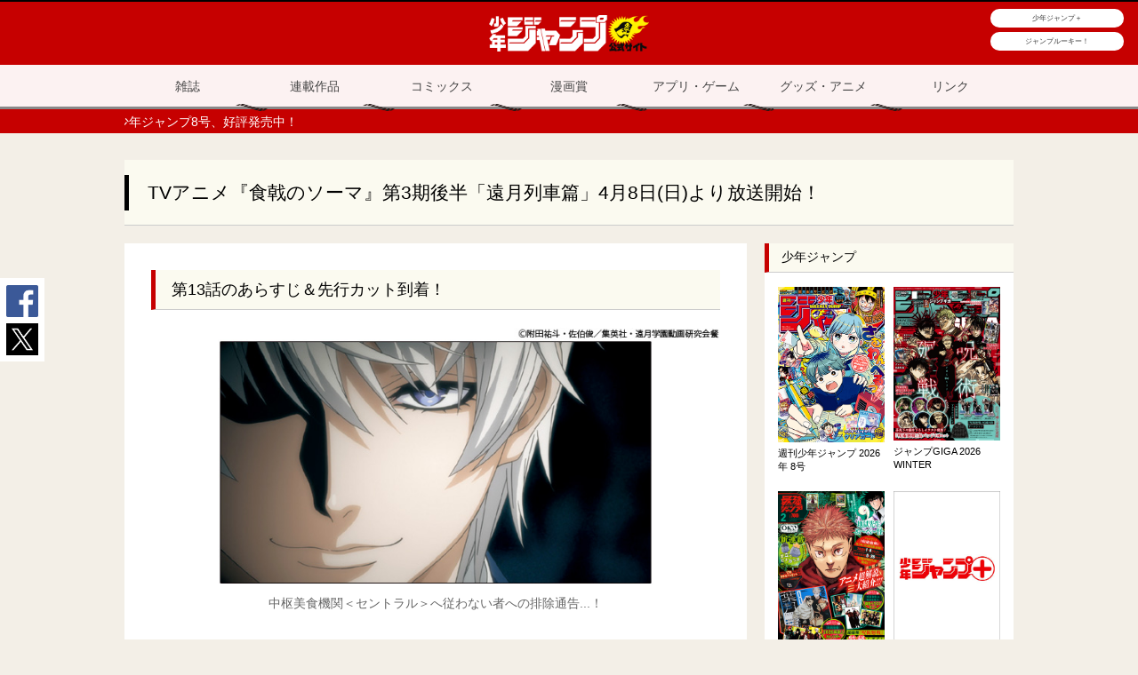

--- FILE ---
content_type: text/html
request_url: http://www.shonenjump.com/j/2018/04/02/20180402_soma001.html
body_size: 31067
content:
<!DOCTYPE html>
<html>
<head prefix="og: http://ogp.me/ns# fb: http://ogp.me/ns/fb# article: http://ogp.me/ns/article#">
<meta charset="UTF-8">
<title>TVアニメ『食戟のソーマ』第3期後半「遠月列車篇」4月8日(日)より放送開始！｜集英社『週刊少年ジャンプ』公式サイト</title>

<!-- Google Tag Manager -->
<script>(function(w,d,s,l,i){w[l]=w[l]||[];w[l].push({'gtm.start':
new Date().getTime(),event:'gtm.js'});var f=d.getElementsByTagName(s)[0],
j=d.createElement(s),dl=l!='dataLayer'?'&l='+l:'';j.async=true;j.src=
'https://www.googletagmanager.com/gtm.js?id='+i+dl;f.parentNode.insertBefore(j,f);
})(window,document,'script','dataLayer','GTM-PMBPXLR');</script>
<!-- End Google Tag Manager -->

<meta name='viewport' content='width=device-width, initial-scale=1.0' />
<meta name="keywords" content="食戟のソーマ,ソーマ,アニメ,第3期,少年ジャンプ">
<meta name="description" content="第13話のあらすじ＆先行カット到着！">

<meta name="twitter:card" content="summary_large_image">
<meta name="twitter:site" content="@shonenjump_news">
<meta name="twitter:title" content="TVアニメ『食戟のソーマ』第3期後半「遠月列車篇」4月8日(日)より放送開始！｜集英社『週刊少年ジャンプ』公式サイト">
<meta name="twitter:description" content="第13話のあらすじ＆先行カット到着！">
<meta name="twitter:image" content="https://www.shonenjump.com/j/img/_news/180402soma_1.jpg">

<meta property="og:title" content="TVアニメ『食戟のソーマ』第3期後半「遠月列車篇」4月8日(日)より放送開始！｜集英社『週刊少年ジャンプ』公式サイト">
<meta property="og:type" content="article">
<meta property="og:description" content="第13話のあらすじ＆先行カット到着！">
<meta property="og:url" content="https://www.shonenjump.com/j/2018/04/02/20180402_soma001.html">
<meta property="og:image" content="https://www.shonenjump.com/j/img/_news/180402soma_1.jpg">
<meta property="og:site_name" content="集英社『週刊少年ジャンプ』公式サイト">

<link rel="stylesheet" href="/j/common/css/common_all.css">
<link rel="stylesheet" href="/j/common/css/common_pc.css">
<link rel="stylesheet" href="/j/news/css/news.css">
<link rel="stylesheet" href="/j/common/css/common_sp.css">
<link rel="stylesheet" href="/j/news/css/news_sp.css">
<script src='/j/js/jquery.min.js' ></script>
<script src='/j/js/ppvn.js' ></script>
<script src='/j/js/common_pc.js' ></script>
<script type="text/javascript" src="/j/js/jquery.dwImageProtector.js"></script>
<script type="text/javascript">
    $(window).bind('load', function() {
        $('img.protect').protectImage();
    });
</script>
</head>
<body>
<!-- Google Tag Manager (noscript) -->
<noscript><iframe src="https://www.googletagmanager.com/ns.html?id=GTM-PMBPXLR"
height="0" width="0" style="display:none;visibility:hidden"></iframe></noscript>
<!-- End Google Tag Manager (noscript) -->

<header>
	<a href="/j/index.html"><img src="/j/common/img/sjLogo.png" alt="少年ジャンプ"></a>
    <ul class="pc_onry">
    <li><a href="https://shonenjumpplus.com/" target="_blank">少年ジャンプ＋</a></li>
    <li><a href="https://rookie.shonenjump.com/" target="_blank">ジャンプルーキー！</a></li>
    </ul> 
</header>
<div id="returnTop">
	<img src="/j/common/img/returnTop.png">
</div><nav>
	<ul>
		<!--<li ><a href="/j/sp/">TOP</a></li>-->
		<li ><a href="/j/zassi/">雑誌</a></li>
		<li ><a href="/j/rensai/">連載作品</a></li>
		<li ><a href="/j/comics/">コミックス</a></li>
		<!--<li ><div class="navSpecialIcon"></div><a href="/j/50th/news/">50周年</a></li>-->
		<li ><a href="https://www.jump-mangasho.com/" target="_blank">漫画賞</a></li>
		<li ><a href="/j/app/">アプリ・ゲーム</a></li>
		<li ><a href="/j/goods/">グッズ・アニメ</a></li>
		<li ><a href="/j/link/">リンク</a></li>
	</ul>
</nav>

<div class="tickerWrap">
  <div class="ticker" id="ticker">
    <ul>

<li><a href="/j/weeklyshonenjump/">週刊少年ジャンプ8号、好評発売中！</a></li>
<li><a href="https://www.jump-mangasho.com/become/works/">第104回 JUMP新世界漫画賞 審査結果を発表！精鋭集結の11月期!! 佳作3本出る!!</a></li>

    <!-- <a href="http://heroaca-stage.com/" target="_blank">　ページ移動-->
    </ul>
  </div>
</div>
<div class="sns_icon">
    <ul class="sns">

  <li class="sns_list">
    <a id="sns_fb" class="sns_link" href="" target="_blank"><img src="/j/common/img/iconFB.png" alt="Facebook"></a>
  <!--</li>
      <li class="sns_list">
    <a id="sns_tw" class="sns_link" href="" target="_blank"><img src="/j/common/img/iconTW.png" alt="Twitter"></a>
  </li>-->
  <li class="sns_list">
    <a id="sns_tw" class="sns_link" href="" target="_blank"><img src="/j/common/img/iconX.png" alt="Twitter"></a>
  </li>
  <!--<li class="sns_list">
    <a id="sns_line" class="sns_link" href="" target="_blank">line</a>
  </li>-->
</ul>

</div>

<style>
    .sns_icon {
        padding: 8px 0 0 0;
    }
    
    ul,ul li {
        margin: 0;
        padding: 0;
        display: block;
    }

</style>


<script type="text/javascript"> 
$(function(){
 
var href =location.href; //1.URLを取得しエンコードする
var getTitle = $('title').html(); //2.ページのタイトルを取得
 
//3.URLを取得しエンコードする
var snsUrl = encodeURIComponent(href);
var snsTitle = encodeURIComponent(getTitle);
 
$('.sns_link').each(function(){
 
  var sns_obj = $(this).attr('id');　//4.ID名を取得
  var snsCase = sns_obj;
 
  //5.IDを判定してリンク先を出力する
  switch (snsCase){
 
    case 'sns_line':
    $(this).attr('href','http://line.me/R/msg/text/?'+ snsTitle +'%20'+ snsUrl);
    break;
 
    case 'sns_fb':
    $(this).attr('href','http://www.facebook.com/sharer.php?u='+ snsUrl);
    break;
 
    case 'sns_tw':
    $(this).attr('href','http://twitter.com/share?text='+ snsTitle + '&url='+ snsUrl);
    break;
 
    case 'sns_plus':
    $(this).attr('href','https://plus.google.com/share?url='+ snsUrl);
    break;
  }
 
  });
});
</script>

    <div class="menu_sp">
        <a href=""><img src="/j/common/img/menu_sp.png"></a>
    </div>

<div class="wrapper" id="news">
 <h1><span>TVアニメ『食戟のソーマ』第3期後半「遠月列車篇」4月8日(日)より放送開始！</span></h1>
<article>
<section class="newsContents">
  <h2>第13話のあらすじ＆先行カット到着！</h2>
	<img alt="第13話先行カット" src="/j/img/_news/180402soma_1.jpg" width="752" />
	<div class="description">
		<p>
		中枢美食機関＜セントラル＞へ従わない者への排除通告...！
		</p>
	</div>
	<br>
	<img alt="第13話先行カット" src="/j/img/_news/180402soma_2.jpg" width="752" />
	<div class="description">
		<p>
		えりなの悩みを聞いた創真が料理を振る舞う！<br>
		創真の料理を食べたえりなは...!?
		</p>
	</div>
	<p>
	第13話では、司から進級試験の告知がされるが...!?<br>
	一方、えりなは悩む様子を見せて...？
	</p>
	<div class="addition">
		<p>
		TVアニメ『食戟のソーマ』第3期後半「遠月列車篇」
		</p>
		<p>
		【放送日時】<br>
		TOKYO MX・BS11　4月8日(日)24:30～<br>
		アニマックス　5月13日(日)24:30～
		</p>
	</div>
	<br>
	<p>
	&copy;附田祐斗・佐伯俊／集英社・遠月学園動画研究会餐
	</p>
</section>
<section class="jumpNews" id="jumpnews">
    <h2>新着情報</h2>
        <script>
$(document).ready(function(){
	$(".newsList:gt(3)").css("display", "none");
	$(".newsList:eq(3)").after("<a class='continuation' >記事バックナンバーを開く</a>");
	$(".continuation").click(function(){
		$(".newsList:gt(3)").css("display", "block");
		$(".continuation").css("display","none");
	})
});
</script>
<div class="latestNews current">
    <ul>
    
    
        <li class="newsList"><a href="https://www.jump-mangasho.com/become/works/">
            <div class="image">
               
                <img src="/j/img/_icon/sinsekai.jpg">
            </div>
            <p>第104回 JUMP新世界漫画賞 審査結果を発表！精鋭集結の11月期!! 佳作3本出る!!<time>2026/01/19</time></p>
        </a></li>
    
        
    
        <li class="newsList"><a href="/j/cardival/">
            <div class="image">
               
                <img src="/j/img/_icon/cardival.jpg">
            </div>
            <p>週刊少年ジャンプ8号の「CARDival A」で紹介されているカードゲーム最新情報を特別に公開!!<time>2026/01/19</time></p>
        </a></li>
    
        
    
        <li class="newsList"><a href="https://www.youtube.com/watch?v=u_5iCExE2yk">
            <div class="image">
               
                <img src="/j/img/_icon/someone.jpg">
            </div>
            <p>『さむわんへるつ』1～3話ボイスコミック公開中！ミメイ役は浦 和希さん、くらげ役は水野 朔さん、ロングホープズ役としてアルコ&ピースさんも特別出演!!<time>2026/01/19</time></p>
        </a></li>
    
        
    
        <li class="newsList"><a href="https://1kuji.com/products/onep_o11">
            <div class="image">
               
                <img src="/j/img/_icon/onepiece.jpg">
            </div>
            <p>バトルを楽しむ〝動物系〟の能力者が堂々見参！午年にちなみピエール&ガン・フォールも!! 「一番くじ ワンピース EX 悪魔を宿す者達 vol.3」2026年1月23日(金)より順次発売予定！<time>2026/01/19</time></p>
        </a></li>
    
        
    
        <li class="newsList"><a href="https://chugai-grace-cafe.jp/">
            <div class="image">
               
                <img src="/j/img/_icon/jujutsu6.jpg">
            </div>
            <p>TVアニメ『呪術廻戦』Chugai Grace Cafeにようこそ!! 『呪術廻戦』をイメージしたコラボメニュー&コラボドリンクが楽しめるぞ!! 2026年2月13日(金)～3月29日(日)まで、渋谷モディ店、大阪店にて開催！※大阪店はテイクアウトのみとなります。<time>2026/01/19</time></p>
        </a></li>
    
        
    
        <li class="newsList"><a href="https://eplus.jp/sf/word/0000172965">
            <div class="image">
               
                <img src="/j/img/_icon/aonohako.jpg">
            </div>
            <p>2026年3月7日(土)～4月5日(日)まで、大阪ひらかたパークイベントホールⅠにて開催される『アオのハコ展』、チケット好評販売中！一部エリアでは三浦糀先生の直筆原稿を展示！<time>2026/01/19</time></p>
        </a></li>
    
        
    
        <li class="newsList"><a href="https://www.megahobby.jp/products/item/5244/">
            <div class="image">
               
                <img src="/j/img/_icon/witch.jpg">
            </div>
            <p>スモルルルーン!? ちょこんと見上げる姿が可愛い！小さなニコのフィギュアが新登場！「るかっぷ TVアニメ『ウィッチウォッチ』若月ニコ」2026年1月下旬発売予定！<time>2026/01/19</time></p>
        </a></li>
    
        
    
        <li class="newsList"><a href="https://www.animate-onlineshop.jp/contents/fair_event/detail.php?id=114196">
            <div class="image">
               
                <img src="/j/img/_icon/haikyu5.jpg">
            </div>
            <p>日向たちが職業体験!? 嶋田マート職業体験フェアinアニメイト開催!! 全国アニメイト(通販を含む)にて、2026年1月31日(土)～2月22日(日)まで!! 期間中、『ハイキュー!!』関連のグッズを購入・予約された方に、特製ビジュアルカード(全9種)をプレゼント!!<time>2026/01/19</time></p>
        </a></li>
    
        
    
        <li class="newsList"><a href="https://onkyodirect.jp/shop/pages/SENKU_ZOGANKIN.aspx">
            <div class="image">
               
                <img src="/j/img/_icon/drstone2.jpg">
            </div>
            <p>TVアニメ『Dr.STONE』コラボモデルのEMSヘッド&フェイススパが登場!! 石神千空の録り下ろし音声ガイダンスを搭載!! 受注期間は2026年1月9日(金)15:00から！描きおろしイラストを使用したグッズの販売も同時スタート！<time>2026/01/19</time></p>
        </a></li>
    
        
    
        <li class="newsList"><a href="https://raffle-kuji.jp/lotteries/1107">
            <div class="image">
               
                <img src="/j/img/_icon/undead5.jpg">
            </div>
            <p>「TVアニメ『アンデッドアンラック』Winter編」放送記念！「ラッフルくじ」発売中!! 冬の装いで〝最高〟にキメたアンディ・風子・ジュイス・ビリーが描き下ろしで見参!! 販売期間は2026年1月25日(日)まで！<time>2026/01/19</time></p>
        </a></li>
    
        
    
        <li class="newsList"><a href="https://1kuji.com/products/myhero45">
            <div class="image">
               
                <img src="/j/img/_icon/myhero3.jpg">
            </div>
            <p>「一番くじ 僕のヒーローアカデミア -紡がれる想い-」2026年2月10日(火)より順次発売予定！最終決戦の出久と爆豪や、微笑みあうふたりのフィギュア、そしてふたりの憧れオールマイトのぬいぐるみ&フィギュアがラインアップ！<time>2026/01/19</time></p>
        </a></li>
    
        
    
        <li class="newsList"><a href="/j/comics/">
            <div class="image">
               
                <img src="/j/img/_icon/jump_comics.jpg">
            </div>
            <p>1月5日(月)発売!! ジャンプコミックス1月期新刊一挙9作品!!<time>2026/01/05</time></p>
        </a></li>
    
        
    
        <li class="newsList"><a href="https://akane-banashi.com/">
            <div class="image">
               
                <img src="/j/img/_icon/akane9.jpg">
            </div>
            <p>TVアニメ『あかね噺』2026年4月放送決定!! 阿良川志ん太など、噺を魅せる落語家達の追加キャストを大公開!! 超豪華キャスト陣の意気込みコメント全文はこちらからチェック!!<time>2026/01/05</time></p>
        </a></li>
    
        
    
        <li class="newsList"><a href="/j/jumpgiga/">
            <div class="image">
               
                <img src="/j/img/_icon/giga.jpg">
            </div>
            <p>『ジャンプGIGA 2026 WINTER』1月5日(月)発売!!<time>2026/01/05</time></p>
        </a></li>
    
        
    
        <li class="newsList"><a href="https://jujutsukaisen.jp/">
            <div class="image">
               
                <img src="/j/img/_icon/jujutsu.jpg">
            </div>
            <p>TVアニメ『呪術廻戦』第3期「死滅回游 前編」2026年1月8日(木)放送開始!! 初回は1時間スペシャル第1、2話一挙放送!! 毎週木曜深夜0時26分～MBS/TBS系28局スーパーアニメイズム TURBO枠にて放送!!<time>2026/01/05</time></p>
        </a></li>
    
        
    
        <li class="newsList"><a href="https://sakamotodays.jp/">
            <div class="image">
               
                <img src="/j/img/_icon/sakamoto.jpg">
            </div>
            <p>TVアニメ『SAKAMOTO DAYS』第2期制作決定!! 超ティザーPV公開中！<time>2026/01/05</time></p>
        </a></li>
    
        
    
        <li class="newsList"><a href="https://www.eiketsu-taisen.com/lp/">
            <div class="image">
               
                <img src="/j/img/_icon/nigejozu6.jpg">
            </div>
            <p>TVアニメ『逃げ上手の若君』×大人気アーケードゲーム『英傑大戦 七海の彩旗』コラボイベント開催！コラボ期間中は、ゲームをプレイするたびにスタンプをゲット！時行たちのカードは新規描き下ろしイラスト＆個性的な能力を所持！遊び方などは公式サイトをチェック！<time>2026/01/05</time></p>
        </a></li>
    
        
    
        <li class="newsList"><a href="https://kimetsu.com/news/?id=69261&p=1">
            <div class="image">
               
                <img src="/j/img/_icon/kimetsu6.jpg">
            </div>
            <p>「TVアニメ『鬼滅の刃』柱稽古編」オリジナルサウンドトラックが2026年3月25日(水)、「オーケストラコンサート ～鬼滅の奏～ 柱稽古編」ライブアルバムが2026年4月22日(水)発売決定!! 詳細は公式HPをチェック!!<time>2026/01/05</time></p>
        </a></li>
    
        
    
        <li class="newsList"><a href="https://collabo.sld-inc.com/aonohako">
            <div class="image">
               
                <img src="/j/img/_icon/aonohako2.jpg">
            </div>
            <p>TVアニメ『アオのハコ』チョコレートモードコラボカフェ開催!! Collabo_Index 池袋PARCO店は2026年1月16日(金)～2月23日(月・祝)まで、SHINSAIBASHI店は2026年1月23日(金)～3月2日(月)まで!! 店舗ごとに異なる特典があるぞ！<time>2026/01/05</time></p>
        </a></li>
    
        
    
        <li class="newsList"><a href="https://x.com/819_hinagarasu">
            <div class="image">
               
                <img src="/j/img/_icon/haikyu6.jpg">
            </div>
            <p>『ハイキュー!!』の新たなスピンオフ漫画が誕生!! 気になるタイトルは『巣立て ヒナガラス』!! ヒナガラスを主役に、『れっつ！』のレツ先生が描く!! 公式SNS開設！読者参加型企画も実施!!<time>2026/01/05</time></p>
        </a></li>
    
        
    </ul>
</div></section>
</article>
<aside>
  <section class="s_jump">
    <h3> 少年ジャンプ</h3>
    <ul>
      <li> <a href="/j/weeklyshonenjump/"><img src="/j/weeklyshonenjump/img/20260119/_mainImg_hyoushi_2026_no08.jpg?version=20210914175343" ></a>
        <p>週刊少年ジャンプ 2026年 8号</p>
      </li>
      <li> <a href="/j/jumpgiga/"><img src="/j/img/newGiga_2026winter.jpg?version=20240418200000" ></a>
        <p>ジャンプGIGA 2026 WINTER</p>
      </li>
      <li> <a href="https://www.saikyojump.com/" target="_blank"><img src="/j/img/20260105/newSaikyo.jpg?version=20210727125057" ></a>
        <p>最強ジャンプ 2月号</p>
      </li>
      <li> <a href="https://shonenjumpplus.com/" target="_blank"><img src="/j/img/newPlus.jpg?version=20210727125057" ></a>
       <p>少年ジャンプ＋</p>
       <p>毎日更新中!!</p>
      </li>
    </ul>
  </section>

  <section class="bnr">
    <ul>
      <li><a href="/j/teikikoudoku/"><img src="/j/img/bnr_teikikoudoku2.png" alt="定期購読"></a></li>
    </ul>
  </section>

  <section class="ichioshi">
    <h3>イチオシ情報</h3>
    <ul>
      <li><a href="/j/sp_nigejozu/" target="_blank"><img src="/j/img/_icon/20241007/sp_nigejozu.jpg"></a>
          <p>「名シーン解説」の情報を追加！</p></li>
      <!--<li><a href="/j/hq_2503/" target="_blank"><img src="/j/img/_icon/20250331/hq_2503.jpg"></a>
          <p>超大型無料試し読みキャンペーン実施中！</p></li>-->
    </ul>
  </section>

  <section class="award">
    <h3>漫画賞</h3>
    <ul>

<!--
      <li><a href="https://www.jump-mangasho.com/award/j-scoutcaravan2025/"><img src="/j/aside/img/jscout2025.jpg"></a>
          <p>持ち込みの祭典が超パワーアップして開催！</p></li>
      <li><a href="https://www.jump-mangasho.com/award/mangakadai/"><img src="/j/aside/img/gakkoukadai3.jpg"></a>
          <p>早くも第3回開催！受賞チャンスは超豊富!!</p></li>
      <li><a href="https://www.jump-mangasho.com/award/next-generation-battle/"><img src="/j/aside/img/next-generation-battle.jpg"></a>
          <p>「バトル漫画」がテーマ！一度きりの漫画賞</p></li>
      <li><a href="https://www.jump-mangasho.com/award/sport/"><img src="/j/aside/img/sport.jpg"></a>
          <p>超豪華審査員陣！規格外のスポーツ漫画賞！</p></li>
      <li><a href="https://www.jump-mangasho.com/award/society-result/"><img src="/j/aside/img/society-result.jpg"></a>
          <p>異質な作品が多数！待望の結果発表!!</p></li>
      <li><a href="https://www.jump-mangasho.com/award/stokin-garyokin/"><img src="/j/aside/img/stokingaryokin2022.jpg"></a>
          <p>最短デビューも夢じゃない！</p></li>
       <li><a href="https://www.jump-mangasho.com/award/j-startdash/"><img src="/j/aside/img/j-stardash_new.jpg"></a>
          <p>第7回Jスタートダッシュ漫画賞！</p></li>
     <li><a href="https://www.jump-mangasho.com/award/jscout2024/"><img src="/j/aside/img/jscout2024.jpg"></a>
          <p>編集部が全国を巡る！持ち込み会が開催！</p></li>
      <li><a href="https://www.jump-mangasho.com/award/society/"><img src="/j/aside/img/society.jpg"></a>
          <p>社会人から漫画家デビュー！5/6(月)締切!!</p></li>
      <li><a href="https://www.jump-mangasho.com/award/mangakadai/"><img src="/j/aside/img/gakkoukadai.jpg"></a>
          <p>学校の課題を投稿するだけ！3/25(日)締切!!</p></li>
      <li><a href="https://www.jump-mangasho.com/award/mangakadai/"><img src="/j/aside/img/gakkoukadai4.jpg"></a>
          <p>第4回学校課題投稿漫画賞!! 投稿受付中！</p></li>
-->
      <li><a href="https://www.jump-mangasho.com/become/award/tezuka-akatsuka/"><img src="/j/aside/img/bnr4.jpg"></a>
          <p>第111回手塚賞＆第104回赤塚賞 投稿受付中！</p></li>
      <li><a href="https://www.jump-mangasho.com/become/web-assi/"><img src="/j/aside/img/assi.jpg"></a>
          <p>アシスタントをWEB上で大募集！</p></li>
      <li><a href="https://www.jump-mangasho.com/become/web-mochikomi/"><img src="/j/aside/img/mochikomi.jpg"></a>
          <p>WEBでの持ち込み受付を始めました！</p></li>	
      <li><a href="https://www.jump-mangasho.com/work/category/shinsekai/"><img src="/j/aside/img/topIcon.jpg?version=20260116120237" ></a>
          <p>受賞作品一覧</p></li>
      <li><a href="https://www.jump-mangasho.com/qa/"><img src="/j/aside/img/bnr5.jpg"></a>
          <p>漫画賞Q＆A</p></li>
      <li><a href="https://www.jump-mangasho.com/award/mangakadai-result//"><img src="/j/aside/img/gakkoukadai4_result.jpg"></a>
          <p>第4回学校課題投稿漫画賞、結果発表!!</p></li>
    </ul>
  </section>

  <section class="bnr">
    <ul>
      <li><a href="https://www.jump-mangasho.com/become/award/shinsekai/"><img src="/j/aside/img/bannerAward.jpg?version=20260116120237" alt="漫画賞"></a></li>
      <li><a href="https://rookie.shonenjump.com/" target="_blank"><img src="/j/img/bnr_jump_rookie.jpg"></a></li>
      <li><a href="https://www.jump-mangasho.com/become/mochikomi/"><img src="/j/img/bannerMochikomi.jpg"></a></li>
      <li><a href="https://youtu.be/fJZrmX9oWj4" target="_blank"><img src="/j/img/bnr_stopkaizokuban_vaundy.jpg" alt="STOP海賊版"></a></li>
    </ul>
  </section>

<!-- 
<section class="sj_news">
    <h3>編集部ツイッター</h3>
    <div class="tw"> <a class="twitter-timeline" data-chrome="noheader, nofooter, noborders, noscrollbar" height="400" href="https://twitter.com/jump_henshubu?ref_src=twsrc%5Etfw">Tweets by jump_henshubu</a></div>
    <script async src="https://platform.twitter.com/widgets.js" charset="utf-8"></script>
-->
    <!--img src="/j/comics/img/newsProvisional.jpg" width="100%"--> 
</section>

  <section class="sj_news youtube">
    <h3>関連動画</h3>
  <div class="yt">
    <iframe height="315" src="https://www.youtube.com/embed/2rb4tS_3kkw" frameborder="0"  allow="autoplay; encrypted-media" allowfullscreen></iframe>
  </div>
  <div class="yt">
    <iframe height="315" src="https://www.youtube.com/embed/O3hwx1SKNwg" frameborder="0"  allow="autoplay; encrypted-media" allowfullscreen></iframe>
  </div>
    <!--<div style="margin-top: 4px;"> <a href="/j/sp_anime2018/"><img src="/j/img/bannerAnime7.jpg"></a> </div>-->
  </section>

  <style>
.youtube {
padding: 0 0 6px;
}
.youtube h3 {
margin: 0 0 6px;
}
.yt {
position: relative;
width: 96%;
margin: 0 auto;
padding-top: 56.25%;
border-top:3px solid #FFF;
}
.yt iframe {
position: absolute;
top: 0;
right: 0;
width: 100% !important;
height: 100% !important;
}
</style>
</aside>
</div>

<section class="banner_area">
  <div class="banner_inner">
    <ul>
      <li> <a href="https://page.line.me/weeklyjump?openQrModal=true" target="_blank"><img src="/j/img/_bnr/20210311/mini_line.png" alt="週刊少年ジャンプLINE" /></a> </li>
      <li> <a href="https://one-piece.com/vivre/" target="_blank"><img src="/j/img/_bnr/20200127/mini_opvivre.jpg" alt="VIVRECARD ～ONE PIECE図鑑～" /></a> </li>
      <li> <a href="http://one-piece.com" target="_blank"><img src="/j/img/_bnr/mini_opcom.jpg" alt="ワンピース.com" /></a> </li>
    </ul>
  </div>

<!--<div class="banner_inner">
    <ul>
      <li> <a href="/j/2012/09/08/20120908news.html"><img src="/j/img/_bnr/mini_eastjapan.jpg" alt="東日本大地震被災者支援募金" /></a> </li>
      <li> <a href="/j/2016/05/09/160509news01.html"><img src="/j/img/_bnr/mini_kumamoto.jpg" alt="熊本地震災害 被災者支援募金" /></a> </li>
    </ul>
  </div>-->

</section>
<footer>
  <article class="footerText">
    <p>11月13日、集英社が発行する『週刊少年ジャンプ』に連載中のマンガを、共謀の上、発売日前にスキャンしてデジタル化し、無断でインターネット上に公開したとして、被疑者4人が京都府警サイバー犯罪対策課と東山署に逮捕されました。</p>
    <p>報道などで被疑者が無断で公開を企てたとされている、英語海賊版サイト「mangapanda」は複数のマンガ誌を発売日前に入手し、それをスキャン、翻訳、加工して自らのサイトに掲載し広告収益を得ていた非常に悪質なサイトであり、また、他の海賊版サイトにスキャンしたファイルを供給するなど、国境を越えた海賊版グループの中核と推測されます。ネットの海賊行為に関しては、その収益や制作過程、流通経路など不明な点が非常に多く、今回の摘発を機に、その全容が解明されることを期待しております。 </p>
    <p>また、今回の事案は今年施行されたばかりの改正著作権法に基づき、集英社が有する出版権の侵害としても摘発されました。集英社ならびに週刊少年ジャンプ編集部は著作者が心血を注いで作り上げた大切な作品を正しい形で日本をはじめとする全世界の読者のみなさまにお届けするという自らの役割を果たすため、引き続き著作物の海賊行為に関しては刑事告訴も含め厳正に対応していきます。</p>
    <time datetime="2015-11-17">2015年11月17日</time>
    <div class="writer">株式会社集英社<br>
      週刊少年ジャンプ編集部</div>
  </article>
  <article class="footerText">
    <p>まったく別人の肖像を、あたかも漫画家・久保帯人先生の肖像であるかのように思わせて紹介する行為が、ツイッターをはじめ、インターネット上に見受けられます。こうした行為は久保帯人先生の人格権を侵害する行為であり、悪質な場合には、法的措置も含めて厳しく対処せざるをえませんので、ご注意ください。</p>
    <time datetime="2015-09-04">2015年9月4日</time>
    <div class="writer">週刊少年ジャンプ編集部</div>
  </article>
  <article class="footerText">
    <p>今、ネット上には漫画を不正にコピーしたものがあふれています。これらの「不正コピー」とアップはすべて、漫画家たちの気持ちに反しておこなわれたものです。そして、「この作品はこう読んでほしい」という作者の意図をも大きくねじ曲げています。「不正コピー」を作りネットにアップする行為は、たとえそれが気軽な気持ちでおこなわれたとしても、漫画家が心血を注いだ表現活動を傷つけることであり、また法に触れる行為でもあります。 私たちは、こうした「不正コピー」を発見するつど、漫画家と話し合いながら、考えられるあらゆる策を講じてきました。しかし、心ない人たちはあまりに多く、残念ながらそのすべてには対応し切れてはいないのが現状です。 読者の皆様にお願いです。ネット上にある「不正コピー」は、漫画文化、漫画家の権利、そして何より、漫画家の魂を深く傷つけるものです。それらはすべて法に触れる行為でもあるということを、今一度、ご理解ください。また漫画家の方々と集英社は今後も、ネット上のあらゆる「不正コピー」に対しては厳正に対処していきます。読者の皆様の変わらぬご支援をお願いいたします。</p>
    <!--time datetime=""></time-->
    <div class="writer">週刊少年ジャンプ編集部</div>
  </article>
  <div class="copyright"><a href="https://www2.shueisha.co.jp/privacy/privacy.html" target="_blank">集英社プライバシーガイドライン</a><br>
    © SHUEISHA Inc. All rights reserved.<br>
    このサイトのデータの著作権は株式会社集英社または原著作者その他の権利者に帰属します。無断複製転載放送等は禁止します。<br>
    <span class="abj"> <img src="/j/img/_bnr/abj.png" alt="ABJ"> <em></em>ABJマークは、この電子書店・電子書籍配信サービスが、著作権者からコンテンツ使用許諾を得た正規版配信サービスであることを示す<br class="pc">
    登録商標(登録番号 第6091713号)です。ABJマークの詳細、ABJマークを掲示しているサービスの一覧はこちら<a href="https://aebs.or.jp/" target="_blank">https://aebs.or.jp/</a> </span> 
    
    <!-- <dl>
    	<dt><img src="/j/img/_bnr/abj.png" alt="ABJ"></dt>
    	<dd>ABJマークは、この電子書店・電子書籍配信サービスが、著作権者からコンテンツ使用許諾を得た正規版配信サービスであることを示す<br class="pc">登録商標(登録番号 第10921006号)です。ABJマークの詳細、ABJマークを掲示している<a href="https://aebs.or.jp/" target="_blank">サービスの一覧はこちら</a></dd>
    </dl>--> 
    <br>
  </div>
</footer>
</body>
</html>

--- FILE ---
content_type: text/css
request_url: http://www.shonenjump.com/j/news/css/news_sp.css
body_size: 704
content:
/* CSS Document */

@media screen and (max-width: 667px) {
 #news article .newsContents ul {
  display: block;
 }
 #news article .newsContents ul li {
  width: 100%;
 }
 #news article section ul {
  display: block;
 }
 #news article section ul li {
  width: 100%;
  border-bottom: 1px solid #ccc;
  padding: 10px 0;
 }
 #news article section ul li:last-child {
  border-bottom: 0;
 }
 #news article section ul li:before,
 #news article section ul li:after {
  display: table;
  content: "";
 }
 #news article section ul li:after {
  clear: both;
 }
 #news article section ul li a img {
  width: 100px;
  float: left;
 }
 #news article section ul li dl {
  width: calc(100% - 110px);
  float: right;
 }
}


--- FILE ---
content_type: application/javascript
request_url: http://www.shonenjump.com/j/js/jquery.dwImageProtector.js
body_size: 807
content:
/*
	Class:    	dwIMageProtector
	Author:   	David Walsh
	Website:    https://davidwalsh.name
	Version:  	1.0.0
	Date:     	08/09/2008
	Built For:  jQuery 1.2.6
*/

jQuery.fn.protectImage = function(settings) {
	settings = jQuery.extend({
		image: 'https://www.shonenjump.com/j/img/_news/blank.gif',
		zIndex: 10
	}, settings);
	return this.each(function() {
		var position = $(this).position();
		var height = $(this).height();
		var width = $(this).width();
		$('<img />').attr({
			width: width,
			height: height,
			src: settings.image
		}).css({
			//border: '1px solid #f00',
			top: position.top,
			left: position.left,
			position: 'absolute',
			zIndex: settings.zIndex
		}).appendTo('body')
	});
};

/* sample usage 

$(window).bind('load', function() {
	$('img.protect').protectImage();
});

*/
